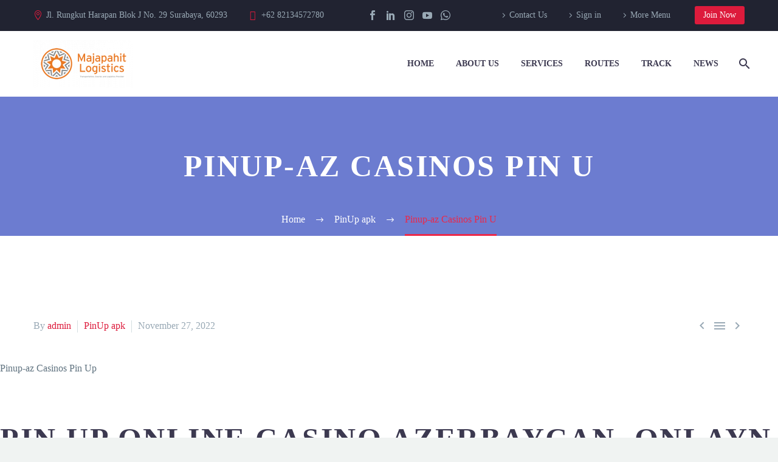

--- FILE ---
content_type: text/html; charset=UTF-8
request_url: https://majapahitlogistics.co.id/2022/11/27/pinup-az-casinos-pin-u/
body_size: 21097
content:
<!DOCTYPE html>
<!--[if IE 7]><html class="ie ie7" lang="en-US" xmlns:og="http://ogp.me/ns#" xmlns:fb="http://ogp.me/ns/fb#">
<![endif]-->
<!--[if IE 8]><html class="ie ie8" lang="en-US" xmlns:og="http://ogp.me/ns#" xmlns:fb="http://ogp.me/ns/fb#">
<![endif]-->
<!--[if !(IE 7) | !(IE 8) ]><!--><html lang="en-US" xmlns:og="http://ogp.me/ns#" xmlns:fb="http://ogp.me/ns/fb#">
<!--<![endif]--><head><script data-no-optimize="1">var litespeed_docref=sessionStorage.getItem("litespeed_docref");litespeed_docref&&(Object.defineProperty(document,"referrer",{get:function(){return litespeed_docref}}),sessionStorage.removeItem("litespeed_docref"));</script> <meta charset="UTF-8"><meta name="viewport" content="width=device-width, initial-scale=1.0" /><link rel="profile" href="http://gmpg.org/xfn/11"><link rel="pingback" href="https://majapahitlogistics.co.id/xmlrpc.php"><title>Pinup-az Casinos Pin U &#8211; Majapahit Logistics</title><meta name='robots' content='max-image-preview:large' /><link rel='dns-prefetch' href='//fonts.googleapis.com' /><link rel="alternate" type="application/rss+xml" title="Majapahit Logistics &raquo; Feed" href="https://majapahitlogistics.co.id/feed/" /><link rel="alternate" type="application/rss+xml" title="Majapahit Logistics &raquo; Comments Feed" href="https://majapahitlogistics.co.id/comments/feed/" /><link rel="alternate" type="application/rss+xml" title="Majapahit Logistics &raquo; Pinup-az Casinos Pin U Comments Feed" href="https://majapahitlogistics.co.id/2022/11/27/pinup-az-casinos-pin-u/feed/" /><link rel="alternate" title="oEmbed (JSON)" type="application/json+oembed" href="https://majapahitlogistics.co.id/wp-json/oembed/1.0/embed?url=https%3A%2F%2Fmajapahitlogistics.co.id%2F2022%2F11%2F27%2Fpinup-az-casinos-pin-u%2F" /><link rel="alternate" title="oEmbed (XML)" type="text/xml+oembed" href="https://majapahitlogistics.co.id/wp-json/oembed/1.0/embed?url=https%3A%2F%2Fmajapahitlogistics.co.id%2F2022%2F11%2F27%2Fpinup-az-casinos-pin-u%2F&#038;format=xml" /><link data-optimized="2" rel="stylesheet" href="https://majapahitlogistics.co.id/wp-content/litespeed/css/884080f6f855e89aea82dcbe91f31a60.css?ver=e77fb" /> <script type="litespeed/javascript" data-src="https://majapahitlogistics.co.id/wp-includes/js/jquery/jquery.min.js?ver=3.7.1" id="jquery-core-js"></script> <script type="litespeed/javascript" data-src="https://majapahitlogistics.co.id/wp-content/plugins/LayerSlider/assets/static/layerslider/js/layerslider.kreaturamedia.jquery.js?ver=6.11.8" id="layerslider-js"></script> <meta name="generator" content="Powered by LayerSlider 6.11.8 - Multi-Purpose, Responsive, Parallax, Mobile-Friendly Slider Plugin for WordPress." /><link rel="https://api.w.org/" href="https://majapahitlogistics.co.id/wp-json/" /><link rel="alternate" title="JSON" type="application/json" href="https://majapahitlogistics.co.id/wp-json/wp/v2/posts/2401" /><link rel="EditURI" type="application/rsd+xml" title="RSD" href="https://majapahitlogistics.co.id/xmlrpc.php?rsd" /><meta name="generator" content="WordPress 6.9" /><link rel="canonical" href="https://majapahitlogistics.co.id/2022/11/27/pinup-az-casinos-pin-u/" /><link rel='shortlink' href='https://majapahitlogistics.co.id/?p=2401' /><meta name="generator" content="Powered by Slider Revolution 6.5.6 - responsive, Mobile-Friendly Slider Plugin for WordPress with comfortable drag and drop interface." /><link rel="icon" href="https://majapahitlogistics.co.id/wp-content/uploads/2022/03/majapahit_logistic-linkar.fw_.png" sizes="32x32" /><link rel="icon" href="https://majapahitlogistics.co.id/wp-content/uploads/2022/03/majapahit_logistic-linkar.fw_.png" sizes="192x192" /><link rel="apple-touch-icon" href="https://majapahitlogistics.co.id/wp-content/uploads/2022/03/majapahit_logistic-linkar.fw_.png" /><meta name="msapplication-TileImage" content="https://majapahitlogistics.co.id/wp-content/uploads/2022/03/majapahit_logistic-linkar.fw_.png" /><meta property="og:title" content="Pinup-az Casinos Pin U"/><meta property="og:description" content="Pinup-az Casinos Pin UpPin Up Online Casino Azerbaycan ️ Onlayn Kazino Pinup Rəsmi SaytıContentPul Çıxarmaq Və Əmanəti Necə Doldurmaq Olar? Pin Up Saytının QonaqlarıPin-up Şəxsi Hesabını Yaradın Və Daxil Olun&quot;Pin-up Casino – Qumar Əyləncə Dünyasında LiderPin Up Kazino-"/><meta property="og:site_name" content="Majapahit Logistics"/><meta property="og:type" content="article"/><meta property="og:url" content="https://majapahitlogistics.co.id/2022/11/27/pinup-az-casinos-pin-u/"/><meta itemprop="name" content="Pinup-az Casinos Pin U"/><meta itemprop="description" content="Pinup-az Casinos Pin UpPin Up Online Casino Azerbaycan ️ Onlayn Kazino Pinup Rəsmi SaytıContentPul Çıxarmaq Və Əmanəti Necə Doldurmaq Olar? Pin Up Saytının QonaqlarıPin-up Şəxsi Hesabını Yaradın Və Daxil Olun&quot;Pin-up Casino – Qumar Əyləncə Dünyasında LiderPin Up Kazino-"/></head><body class="wp-singular post-template post-template-single-fullwidth post-template-single-fullwidth-php single single-post postid-2401 single-format-standard wp-theme-thegem-elementor elementor-default elementor-kit-8"><div id="page" class="layout-fullwidth header-style-3"><a href="#page" class="scroll-top-button"></a><div class="top-area-background top-area-scroll-hide"><div id="top-area" class="top-area top-area-style-default top-area-alignment-justified"><div class="container"><div class="top-area-items inline-inside"><div class="top-area-block top-area-contacts"><div class="gem-contacts inline-inside"><div class="gem-contacts-item gem-contacts-address">Jl. Rungkut Harapan Blok J No. 29 Surabaya, 60293</div><div class="gem-contacts-item gem-contacts-phone"><a href="tel:+62 82134572780">+62 82134572780</a></div></div></div><div class="top-area-block top-area-socials"><div class="socials inline-inside">
<a class="socials-item" href="https://m.facebook.com/majapahitlogistics-108927847604348/?ref=page_internal"
target="_blank" title="Facebook"><i
class="socials-item-icon facebook "></i></a>
<a class="socials-item" href="https://id.linkedin.com/in/majapahit-logistics-97901083"
target="_blank" title="LinkedIn"><i
class="socials-item-icon linkedin "></i></a>
<a class="socials-item" href="https://www.instagram.com/majapahit_logistics/"
target="_blank" title="Instagram"><i
class="socials-item-icon instagram "></i></a>
<a class="socials-item" href="https://www.youtube.com/channel/UCR-9LtD9WvKwcgDvGDUfqJQ"
target="_blank" title="YouTube"><i
class="socials-item-icon youtube "></i></a>
<a class="socials-item" href="https://api.whatsapp.com/send?phone=6282134572780&#038;app=facebook&#038;entry_point=page_cta"
target="_blank" title="WhatsApp"><i
class="socials-item-icon whatsapp "></i></a></div></div><div class="top-area-block top-area-menu"><nav id="top-area-menu"><ul id="top-area-navigation" class="nav-menu styled inline-inside"><li id="menu-item-2170" class="menu-item menu-item-type-custom menu-item-object-custom menu-item-2170"><a href="#">Contact Us</a></li><li id="menu-item-2171" class="menu-item menu-item-type-custom menu-item-object-custom menu-item-2171"><a href="#">Sign in</a></li><li id="menu-item-2172" class="menu-item menu-item-type-custom menu-item-object-custom menu-item-2172"><a href="#">More Menu</a></li></ul></nav><div class="top-area-button"><div class="gem-button-container gem-button-position-inline"><a class="gem-button gem-button-size-tiny gem-button-style-flat gem-button-text-weight-normal gem-button-no-uppercase" style="border-radius: 3px;" onmouseleave="" onmouseenter="" href="#" target="_self">Join Now</a></div></div></div></div></div></div></div><div id="site-header-wrapper"  class=" " ><header id="site-header" class="site-header animated-header mobile-menu-layout-slide-vertical" role="banner"><div class="header-background"><div class="container"><div class="header-main logo-position-left header-layout-default header-style-3"><div class="site-title"><div class="site-logo" style="width:164px;">
<a href="https://majapahitlogistics.co.id/" rel="home">
<span class="logo"><img data-lazyloaded="1" src="[data-uri]" width="164" height="78" data-src="https://majapahitlogistics.co.id/wp-content/uploads/thegem-logos/logo_8c10d859dffd4e3f4ee6ba79e4f490a2_1x.png" data-srcset="https://majapahitlogistics.co.id/wp-content/uploads/thegem-logos/logo_8c10d859dffd4e3f4ee6ba79e4f490a2_1x.png 1x,https://majapahitlogistics.co.id/wp-content/uploads/thegem-logos/logo_8c10d859dffd4e3f4ee6ba79e4f490a2_2x.png 2x,https://majapahitlogistics.co.id/wp-content/uploads/thegem-logos/logo_8c10d859dffd4e3f4ee6ba79e4f490a2_3x.png 3x" alt="Majapahit Logistics" style="width:164px;" class="tgp-exclude default"/><img data-lazyloaded="1" src="[data-uri]" width="132" height="63" data-src="https://majapahitlogistics.co.id/wp-content/uploads/thegem-logos/logo_63de331ab7d5586d8c14629503bcf9ab_1x.png" data-srcset="https://majapahitlogistics.co.id/wp-content/uploads/thegem-logos/logo_63de331ab7d5586d8c14629503bcf9ab_1x.png 1x,https://majapahitlogistics.co.id/wp-content/uploads/thegem-logos/logo_63de331ab7d5586d8c14629503bcf9ab_2x.png 2x,https://majapahitlogistics.co.id/wp-content/uploads/thegem-logos/logo_63de331ab7d5586d8c14629503bcf9ab_3x.png 3x" alt="Majapahit Logistics" style="width:132px;" class="tgp-exclude small"/></span>
</a></div></div><nav id="primary-navigation" class="site-navigation primary-navigation" role="navigation">
<button class="menu-toggle dl-trigger">Primary Menu<span class="menu-line-1"></span><span class="menu-line-2"></span><span class="menu-line-3"></span></button><div class="mobile-menu-slide-wrapper top"><button class="mobile-menu-slide-close"></button><ul id="primary-menu" class="nav-menu styled no-responsive"><li id="menu-item-2177" class="menu-item menu-item-type-post_type menu-item-object-page menu-item-home menu-item-2177 megamenu-first-element"><a href="https://majapahitlogistics.co.id/">Home</a></li><li id="menu-item-2203" class="menu-item menu-item-type-post_type menu-item-object-page menu-item-has-children menu-item-parent menu-item-2203 megamenu-first-element"><a href="https://majapahitlogistics.co.id/about-us/">About Us</a><span class="menu-item-parent-toggle"></span><ul class="sub-menu styled "><li id="menu-item-2176" class="menu-item menu-item-type-post_type menu-item-object-page menu-item-2176 megamenu-first-element"><a href="https://majapahitlogistics.co.id/about-us/our-company/">Our Company</a></li><li id="menu-item-2179" class="menu-item menu-item-type-post_type menu-item-object-page menu-item-2179 megamenu-first-element"><a href="https://majapahitlogistics.co.id/about-us/our-company/our-team/">Our Team</a></li><li id="menu-item-2173" class="menu-item menu-item-type-post_type menu-item-object-page menu-item-2173 megamenu-first-element"><a href="https://majapahitlogistics.co.id/about-us/our-company/contact/">Contact Us</a></li><li id="menu-item-2174" class="menu-item menu-item-type-post_type menu-item-object-page menu-item-2174 megamenu-first-element"><a href="https://majapahitlogistics.co.id/about-us/our-company/faq/">FAQ</a></li></ul></li><li id="menu-item-2201" class="menu-item menu-item-type-post_type menu-item-object-page menu-item-has-children menu-item-parent menu-item-2201 megamenu-first-element"><a href="https://majapahitlogistics.co.id/services/">Services</a><span class="menu-item-parent-toggle"></span><ul class="sub-menu styled "><li id="menu-item-2202" class="menu-item menu-item-type-post_type menu-item-object-page menu-item-2202 megamenu-first-element"><a href="https://majapahitlogistics.co.id/services/our-services/">Our Services</a></li><li id="menu-item-2198" class="menu-item menu-item-type-post_type menu-item-object-thegem_pf_item menu-item-2198 megamenu-first-element"><a href="https://majapahitlogistics.co.id/service/air-freight/">Service Single Page 1</a></li><li id="menu-item-2197" class="menu-item menu-item-type-post_type menu-item-object-thegem_pf_item menu-item-2197 megamenu-first-element"><a href="https://majapahitlogistics.co.id/service/ocean-freight/">Service Single Page 2</a></li><li id="menu-item-2196" class="menu-item menu-item-type-post_type menu-item-object-thegem_pf_item menu-item-2196 megamenu-first-element"><a href="https://majapahitlogistics.co.id/service/train-freight/">Service Single Page 3</a></li></ul></li><li id="menu-item-2178" class="menu-item menu-item-type-post_type menu-item-object-page menu-item-2178 megamenu-first-element"><a href="https://majapahitlogistics.co.id/routes/">Routes</a></li><li id="menu-item-2175" class="menu-item menu-item-type-post_type menu-item-object-page menu-item-2175 megamenu-first-element"><a href="https://majapahitlogistics.co.id/track/">Track</a></li><li id="menu-item-2199" class="menu-item menu-item-type-post_type menu-item-object-page menu-item-has-children menu-item-parent menu-item-2199 megamenu-first-element"><a href="https://majapahitlogistics.co.id/news/">News</a><span class="menu-item-parent-toggle"></span><ul class="sub-menu styled "><li id="menu-item-2200" class="menu-item menu-item-type-post_type menu-item-object-page menu-item-2200 megamenu-first-element"><a href="https://majapahitlogistics.co.id/news/our-news-blog/">Our News &#038; Blog</a></li><li id="menu-item-2193" class="menu-item menu-item-type-post_type menu-item-object-post menu-item-2193 megamenu-first-element"><a href="https://majapahitlogistics.co.id/2019/06/02/simple-blog-post-title4/">Single Post 1</a></li><li id="menu-item-2194" class="menu-item menu-item-type-post_type menu-item-object-post menu-item-2194 megamenu-first-element"><a href="https://majapahitlogistics.co.id/2019/05/04/simple-blog-post-title3/">Single Post 2</a></li><li id="menu-item-2195" class="menu-item menu-item-type-post_type menu-item-object-post menu-item-2195 megamenu-first-element"><a href="https://majapahitlogistics.co.id/2019/04/29/simple-blog-post-title2/">Single Post 3</a></li></ul></li><li class="menu-item menu-item-search"><a href="#"></a><div class="minisearch"><form role="search" id="searchform" class="sf" action="https://majapahitlogistics.co.id/" method="GET"><input id="searchform-input" class="sf-input" type="text" placeholder="Search..." name="s"><span class="sf-submit-icon"></span><input id="searchform-submit" class="sf-submit" type="submit" value=""></form></div></li><li class="menu-item menu-item-widgets mobile-only"><div class="menu-item-socials"><div class="socials inline-inside">
<a class="socials-item" href="https://m.facebook.com/majapahitlogistics-108927847604348/?ref=page_internal"
target="_blank" title="Facebook"><i
class="socials-item-icon facebook "></i></a>
<a class="socials-item" href="https://id.linkedin.com/in/majapahit-logistics-97901083"
target="_blank" title="LinkedIn"><i
class="socials-item-icon linkedin "></i></a>
<a class="socials-item" href="https://www.instagram.com/majapahit_logistics/"
target="_blank" title="Instagram"><i
class="socials-item-icon instagram "></i></a>
<a class="socials-item" href="https://www.youtube.com/channel/UCR-9LtD9WvKwcgDvGDUfqJQ"
target="_blank" title="YouTube"><i
class="socials-item-icon youtube "></i></a>
<a class="socials-item" href="https://api.whatsapp.com/send?phone=6282134572780&#038;app=facebook&#038;entry_point=page_cta"
target="_blank" title="WhatsApp"><i
class="socials-item-icon whatsapp "></i></a></div></div></li></ul></div></nav></div></div></div></header></div><div id="main" class="site-main page__top-shadow visible"><div id="main-content" class="main-content"><div id="page-title" class="page-title-block page-title-alignment-center page-title-style-1 "><div class="container"><div class="page-title-inner"><div class="page-title-title"><h1>  Pinup-az Casinos Pin U</h1></div></div></div><div class="breadcrumbs-container"><div class="container"><div class="breadcrumbs"><span><a href="https://majapahitlogistics.co.id/" itemprop="url"><span itemprop="title">Home</span></a></span> <span class="divider"><span class="bc-devider"></span></span> <span><a href="https://majapahitlogistics.co.id/category/pinup-apk/" itemprop="url"><span itemprop="title">PinUp apk</span></a></span> <span class="divider"><span class="bc-devider"></span></span> <span class="current">Pinup-az Casinos Pin U</span></div></div></div></div><div class="block-content"><div class="panel"><div class="panel-center"><article id="post-2401" class="post-2401 post type-post status-publish format-standard category-pinup-apk"><div class="entry-content post-content"><div class="container"><div class="post-meta date-color"><div class="entry-meta single-post-meta clearfix gem-post-date"><div class="post-meta-right"><span class="post-meta-navigation">
<span class="post-meta-navigation-prev" title="Previous post"><a href="https://majapahitlogistics.co.id/2022/10/16/pin-up-aviator-oyun-qaydalar-v-strategiyalar/" rel="prev">&#xe636;</a></span>												<span
class="post-meta-category-link"><a
href="https://majapahitlogistics.co.id/category/pinup-apk/">&#xe620;</a>
</span>												<span class="post-meta-navigation-next" title="Next post"><a href="https://majapahitlogistics.co.id/2022/12/01/pin-up-casino-azrbaycanda-onlayn-kumar-oynamaq-uetsuen-n-yaxs-tcrueb/" rel="next">&#xe634;</a></span>											</span></div><div class="post-meta-left">
<span class="post-meta-author">By <a href="https://majapahitlogistics.co.id" title="Visit admin&#8217;s website" rel="author external">admin</a></span>
<span
class="sep"></span> <span
class="post-meta-categories"><a href="https://majapahitlogistics.co.id/category/pinup-apk/" title="View all posts in PinUp apk">PinUp apk</a></span>
<span class="sep"></span> <span
class="post-meta-date">November 27, 2022</span></div></div></div></div><div class="fullwidth-content"><p>Pinup-az Casinos Pin Up</p><h1>Pin Up Online Casino Azerbaycan ️ Onlayn Kazino Pinup Rəsmi Saytı</h1><div id="toc" style="background: #f9f9f9;border: 1px solid #aaa;display: table;margin-bottom: 1em;padding: 1em;width: 350px;"><p class="toctitle" style="font-weight: 700;text-align: center;">Content</p><ul class="toc_list"><li><a href="#toc-0">Pul Çıxarmaq Və Əmanəti Necə Doldurmaq Olar? </a></li><li><a href="#toc-1">Pin Up Saytının Qonaqları</a></li><li><a href="#toc-2">Pin-up Şəxsi Hesabını Yaradın Və Daxil Olun</a></li><li><a href="#toc-3">&#8220;Pin-up Casino – Qumar Əyləncə Dünyasında Lider</a></li><li><a href="#toc-4">Pin Up Kazino-da Necə Qazanmaq Olar? </a></li><li><a href="#toc-5">Pin Upward Casino-da Necə Qazanmaq Mümkündür? </a></li><li><a href="#toc-6">Pin Up : Real Oyunçu Rəyləri Və Faydalı Məlumatlar</a></li><li><a href="#toc-7">Müştərilərin Bukmeker Kontorunun Qeydiyyatı Və Yoxlanılması Flag Up</a></li><li><a href="#toc-8">Pin Up On Line Casino Rəsmi Saytı</a></li><li><a href="#toc-9">Depozitsiz Bonuslar Pin-up</a></li><li><a href="#toc-10">Pin Up Kazino–da Hansı Ölkələrin Sakinləri Oynaya Bilər? </a></li><li><a href="#toc-11">Pin-up Casino Aznda Oynamağa Necə Başlamaq Olar? </a></li><li><a href="#toc-12">Kazinonun Rəsmi Veb Sayt Dizaynı</a></li><li><a href="#toc-13">Məlumat: </a></li><li><a href="#toc-14">Pin-up Casino Az: Azərbaycanda Qanuni Onlayn Kazino</a></li><li><a href="#toc-15">Pin-up Casino Pulsuz Versiyası Pin-up Casino Azndan</a></li><li><a href="#toc-16">Pinup Casino-a Giriş Necə Doldurmaq Olar</a></li><li><a href="#toc-17">Vəsaiti Kartadan Çıxarmaq Üçün Necə Edə Bilərsiniz? </a></li><li><a href="#toc-18">Azərbaycanın Ən Yaxşı Onlayn Kazinosunun Ətraflı Icmalı Pin Up</a></li><li><a href="#toc-19">🎁pin Upward Casino&#8221; &#8220;qeydiyyat Bonusları Və Depozitsiz Pulsuz Fırlanmalarla Promotional Kodlar</a></li><li><a href="#toc-20">Top Onlayn Kazino Azərbaycan</a></li><li><a href="#toc-21">Windows Versiyasını Necə Yükləmək Olar? </a></li><li><a href="#toc-22">Pin-up Onlayn Casino Aznda Qeydiyyat Pin-up Casino Aznda Qeydiyyat</a></li><li><a href="#toc-23">Dəstək 24/7</a></li><li><a href="#toc-24">Pin-up Kazino Fəaliyyətinin Coğrafiyası</a></li><li><a href="#toc-27">Rəsmi Site Pin Up Casino</a></li><li><a href="#toc-28">Pin-up Qeydiyyatı</a></li><li><a href="#toc-29">Şirkət Haqqında Rəsmi Məlumat</a></li><li><a href="#toc-30">Slot Oynamaq Və Idmana Mərc Etmək Üçün Strategiyalar</a></li><li><a href="#toc-32">Mobil Versiya Və Pin-up Kazino Tətbiqi Pin-up Casino Mobil Versiyası</a></li><li><a href="#toc-33">Pin-up Slotlarının Proqram Təminatı Və Provayderləri</a></li><li><a href="#toc-34">Kazino: </a></li></ul></div><p>Esportun üstünlüyü onun populyarlığıdır, ona görə də internetdə qarşıdan gələn matçlar haqqında məlumat tapmaq asan olacaq.  Komandaların statistikası da kifayət qədər təfərrüatlı olduğundan qarşıdakı matç üçün proqnoz vermək asan olacaq.  Esports yarışları il boyu keçirilir ki, bu de uma istənilən vaxt mərc etməyə və möhkəm mükafat əldə etməyə imkan verir.  Onların əsas üstünlüyü əsl kazino atmosferini hiss etmək imkanıdır.</p><ul><li>Azərbaycandan olan oyunçular üçün Casino Pin-up Online rəsmi saytı lisenziyalıdır və öz oyunçularına geniş çeşiddə kazino oyunları, yəni slotlar, lotereyalar, stolüstü oyunlar və t.</li><li>Eyni zamanda Pin Up casino qonaq udduğu pulu bank kartlarına və ya onlayn xidmət vasitəsilə məhdudiyyətsiz çıxara bilər.</li><li>Casino-da heç bir depozit bonusu platforma müştəriləri arasında çox populyardır.</li><li>Çoxsaylı onlayn platformalar mövcuddur, lakin Pin Up Casino bu sahədə 10 ildir fəaliyyət göstərən və müştərilərinin etibarını qazanan bir online qumar platformasıdır.</li></ul><p>Bu, idman və eSports yarışlarında real pul qazanaraq, sərfəli əmsallarla mərc etməyə imkan verir.  Həqiqi ziyarətçilərin şərhlərində Pinup az keyfiyyətli xidmət və yaxşı pul mükafatı əldə etmək imkanı təsdiqlənir.  Müəyyən bir əmsalla idmana mərc etməklə, proqnoz düzgün olarsa, oyunçular depozitlərini bu çarpanla artıra biləcəklər.  Siz həm rəsmi internet saytında, həm də kazino proqramında oynaya bilərsiniz.  Rəsmi sayt Pin Upward casino Azərbaycandan olan oyunçular üçün lisenziyalı onlayn kazinodur.</p><h2 id="toc-0">Pul Çıxarmaq Və Əmanəti Necə Doldurmaq Olar?</h2><p>Həmçinin Pin Upward casino azerbaijan klubdan mükafatı necə geri götürmək və ya geri götürmək barədə məlumatlar var.  Təbii ki, hədiyyənin necə geri qaytarıldığı barədə məlumatlar da mövcuddur.  Depozitə əlavə olaraq, oyunçular ilk depozit bonusunu da ala bilərlər.  Siz onu yalnız istifadəçi lowest mövcud məbləğ üçün onlayn kazinoda depozit qoyduqdan sonra əldə edə bilərsiniz.  Hazırda&#8221; &#8220;klub Pin Up casino az minimum əmanət 20 AZN və ya 10 dollardır.  Siz bu bonusu doldurduqdan sonra aktivləşdirə və sonra oynamağa başlaya bilərsiniz.</p><p>O, Azərbaycanın tənzimləyici orqanlarından lazımi lisenziya və icazələrə malikdir və qanuni olaraq Azərbaycan ərazisində xidmətlər göstərir.  PIN-UP bukmeker kontorlarının özünütənzimləmə təşkilatının bir hissəsidir və İnteraktiv mərc köçürmələrinin qeydiyyatı üzrə Vahid Mərkəz ilə işləyir.  Bukmeker kontoru William Hill MMC tərəfindən idarə olunur.  Pin-Up Azərbaycan mərc bazarına en yeni daxil olmasına baxmayaraq, artıq idman mərc oyunları həvəskarlarının diqqətini çəkməyi bacarıb <a href="https://pin-up-casino-azerbaycan.com">pin up</a>.</p><h3 id="toc-1">Pin Up Saytının Qonaqları</h3><p>Onların bonusları və promosyonları oyunu daha da maraqlı edir.  İstərdim ki, digər oyunçularla ünsiyyət qurmaq üçün daha çox imkanlar olsun.  Pin-Up keyfiyyətli oyun təcrübəsi təklif edən kazinodur.  Mən burada çoxlu maraqlı slotlar tapdım və bəxtimi sınamaq fürsətim oldu.  Onların bonusları və promosyonları da oyuna əlavə intriqa əlavə etdi.</p><ul><li>Bundan sonra oyunçunun bonusu necə geri qazanacağını öyrənməsi kifayətdir ki, onu sakitcə oynamağa başlasın və qələbəni gözləsin.</li><li>Pin Up oyunçuları üçün hesablarını maliyyələşdirməyin bir çox yolu var.</li><li>Bu brend Carletta NV şirkətinin mülkiyyətindədir və baş ofisi Curaçao ünvanındadır, əsas ünvanı isə Perseusweg 27A-dır.</li><li>Sonra Pin Up bukmeker kontorunun geniş xəttində hər dəfə düzgün liqanı axtarmaq lazım deyil.</li></ul><p>Rəsmi güzgü resurslarının yaradılması haqqında məlumat mütəmadi olaraq rəsmi veb saytında görünür.  Siz saytı, kazinonun sosial şəbəkələrini izləməli və ya dəstək xidməti vasitəsilə öyrənməlisiniz.  Əlbəttə ki, bu qanunidir, çünki Pin Upward kazinosunun rəsmi lisenziyası var və yetkinlik yaşına çatmayanların qeydiyyatdan keçməsinə icazə verməmək qaydalarına uyğundur.  Bukmeker kontorunun Pin-Up artan bonuslar və səxavətli pulsuz mərclər ilə e-idman və ənənəvi turnirlərə mərc etmək üçün qanuni bukmekerdir.  PIN-UP casino veb-saytı 1 oktyabr 2020-ci ildə istifadəyə verilmiş bukmeker kontorudur.</p><h3 id="toc-2">Pin-up Şəxsi Hesabını Yaradın Və Daxil Olun</h3><p>Pin-Up xoş atmosferə və müxtəlif oyunlara malik kazinodur.  Onların bonusları və promosyonları weil oynamaq üçün əlavə imkanlar yaradır.  Ümumiyyətlə, Pin-Up onlayn oyunçu üçün yaxşı seçimdir və mən onu etibarlı kazino axtaran hər kəsə tövsiyə edərdim.  Pin-Up, istifadəçi dostu interfeysi və maraqlı oyun seçimi təklif edən kazinodur.</p><p>Pin-Up qəşəng dizayna və maraqlı oyun çeşidinə malik kazinodur.  Onların müxtəlif slot machine game, poker və digər kart oyunları təklif etmələrini sevirəm.  Oyunu daha da maraqlı etmək üçün daha çox promosyonlar və turnirlər görmək istərdim.  Pin-Up hər zövqə uyğun oyun tapa biləcəyiniz bir kazinodur.  Onlarda klassik kart oyunları ilə yanaşı temalı slotların geniş seçimi var <a href="https://pin-up-casino-azerbaycan.com/pin-up-giri/">https://pin-up-casino-azerbaycan.com/pin-up-giri/</a>.</p><h2 id="toc-3">&#8220;Pin-up Casino – Qumar Əyləncə Dünyasında Lider</h2><p>İlkin mərhələdə oyun slotlarının sayı bir neçə yüzə yaxın idi, lakin getdikcə bu rəqəm artdı və indi 4000-i keçdi.  Bu öz bəhrəsini verdi və bu gün Pin-Up casino az dünyanın müxtəlif ölkələrində ən çox tanınan kazinolardan biridir.  Bütün operatorlar ixtisaslı işçilərdir, xüsusi təlimlərdən keçirlər, platformanın işləməsinin nüanslarını yaxşı bilirlər və mümkün qədər tez kömək göstərməyə çalışırlar.  Daxili çat vasitəsilə ünsiyyət qurmaq üçün oyunçular rəsmi Pin-Up kazino saytının başlanğıc səhifəsinə keçməli və aşağı sağ küncdə yerləşən müvafiq “Yardım” işarəsinə pilih etməlidirlər.</p><p>Kazino müasir blokçeyn texnologiyalarına uyğun  işləyir, buna görə oyunçular bitkoinlər sayəsində pul yatıra və ya uduşları nağdlaşdıra bilərlər.  Kazino depozitlər və pul çıxarmaq üçün geniş çeşidli dəyərlər təyin edir.  Eyni dərəcədə vacib bir məqam, vəsaitlərin depozitə qoyulma vaxtı və onların çıxarılmasıdır.  Pulun çıxarılması seçilmiş ödəniş sistemindən asılı olaraq bir neçə günə qədər çəkə bilər.  Kazino pul yatırmaq və sonradan çıxarmaq üçün eyni ödəniş alətlərindən istifadə etməyi tövsiyə edir.  Bu vəziyyətdə əlavə çətinliklərin qarşısını almaq olar.</p><h2 id="toc-4">Pin Up Kazino-da Necə Qazanmaq Olar?</h2><p>Superkuboklar haqqında yeni kvizada ən yaxşı fribetlər.  Dəqiq cavablar verin və mükafatı 6000 FB-ə qədər götürün.  Bu qanuni onlayn online casino, qumar fəaliyyəti ilə məşğul olanlar üçün müvafiq lisenziyaya sahibdir.&#8221; &#8220;[newline]Bu veb sayt Rusiya, Ukrayna, Belarusiya, Qazaxıstan və digər MDB ölkələrində mövcuddur və çoxlu dilləri dəstəkləyir.</p><ul><li>PIN-UP bukmeker kontorlarının özünütənzimləmə təşkilatının bir hissəsidir və İnteraktiv mərc köçürmələrinin qeydiyyatı üzrə Vahid Mərkəz ilə işləyir.</li><li>O, həm idman, həm də espor mərclərini qəbul edir, onlayn idman mərcləri üçün geniş tədbirlər təklif edir, bir çox ödəniş üsullarını dəstəkləyir və həmçinin səxavətli bonuslar verir.</li><li>Sonra sistem avtomatik olaraq dərəcəsi dəyəri hesaplarız.</li><li>Pinup online haqqında real rəyləri oxuyan&#8221; &#8220;oyunçular bir çox faydalı məlumat tapacaqlar.</li></ul><p>Pin Up casino arizona saytın köməyi ilə siz kazinoda və ya güzgülərdən hər hansı birində idman mərclərini yerləşdirə bilərsiniz.  255 AZN məbləğində əmanəti artırmaq üçün oyunçuya kazino Pin Up casino-dən əlavə uduş təqdim olunacaq.  Eyni zamanda Pin Upwards casino qonaq udduğu pulu bank kartlarına və ya onlayn xidmət vasitəsilə məhdudiyyətsiz çıxara bilər.  Hesabınızın Kassir bölməsində valyuta ödənişlərini edə bilərsiniz.</p><h3 id="toc-5">Pin Upwards Casino-da Necə Qazanmaq Mümkündür?</h3><p>Pul vəsaitlərini çıxarmaq üçün oyunçu şəxsi hesabına daxil olmalı, &#8220;Çıxarma&#8221; sekmesindəki &#8220;Kassir&#8221; bölməsinə keçməlidir və müvafiq pəncərədə çıxarılması məbləğini göstərməlidir.  İlk geri çəkilmə müddəti 48 saata qədərdir, sonrakı müraciətlər demək olar ki, dərhal işlənir.  Onlayn kazino müxtəlif maliyyə alətlərindən istifadə edərək hesabınızı doldurmağa imkan verir.  Bunu etmək üçün şəxsi hesabınıza daxil olmalı, “Kassir” bölməsinə keçməli, “Hesabın doldurulması” seçimini seçməli, ödəniş sistemini seçməli və pul yatırmalısınız.  Mərc, pul çıxara bilmək üçün oyunçunun etməli olduğu mərclərin minimum sayıdır.</p><ul><li>Mobil köçürmə xidmətlərindən, həmçinin WebMoney və Yumani xidmətlərindən istifadə edərkən maksimum 1500 AZN təşkil edir.</li><li>Bir neçə dəqiqədən sonra proqram istifadəyə hazır olacaq.</li><li>Qeydiyyat prosesi cəmi bir neçə dəqiqə çəkir, bundan sonra müştərilər şəxsi hesablarına daxil olurlar.</li><li>Bu keçidlə, Pin-up azarkeşlərin istifadə etdiyi tam versiya funksiyalarının avtomatik olaraq mobil versiyasında de uma mövcud olduğu anlaşılır.</li></ul><p>Promosyon kodlarını aktivləşdirmək üçün bölmə olacaq.  Orada oyunçu bonus kodunu daxil etməyiniz lazım olan bir forma görəcək.  Sonra o, adi depozitə və en este momento hesabı doldurmaq üçün mükafata çevriləcək.  Bundan sonra oyunçunun bonusu necə geri qazanacağını öyrənməsi kifayətdir ki, onu sakitcə oynamağa başlasın və qələbəni gözləsin.  Promosyon kodlarına əlavə olaraq, müntəzəm olaraq müxtəlif rəsmlər təşkil edir.</p><h2 id="toc-6">Pin Up &#8212; Real Oyunçu Rəyləri Və Faydalı Məlumatlar</h2><p>Hər bir promosyon unikal&#8221; &#8220;mükafat təklif edir və bu əlavə reward əldə etmək üçün başqa bir fürsətdir.  Ən əsası, vaxtında iştirak etmək və hərəkətin iştirakçıdan nə tələb etdiyini aydın şəkildə başa düşməkdir.  Pin Up arizona pul və ya pulsuz oyun avtomatları ziyarətçilər üçün əsas əyləncə formasıdır.  Hazırda kataloqda hər zövqə uyğun 2700-ə yaxın model var.  Burada Yggdrasil və Amatic kimi tanınmış provayderlərdən, eləcə də yalnız bir hit olan az tanınan şirkətlərdən real pul yuvaları var.  Hər halda, Pin Up cihaz diqqəti cəlb edir, çünki onlar ən çox qazanan və həmişə maksimum gəlirli olurlar.</p><ul><li>Onun ölçüsü daim artır, çünki biz mütərəqqi cekpotdan danışırıq.</li><li>Siz həm rəsmi internet saytında, həm də kazino proqramında oynaya bilərsiniz.</li><li>Pin Up kazinoda qeydiyyat proseduru asandır, sürətli və rahatdır.</li></ul><p>Qeydiyyat formasını doldurduqdan sonra oyun hesabına tam giriş əldə etmək üçün mərc&#8221; &#8220;edən şəxs identifikasiya prosesindən keçməlidir.  Müştərilərin şəxsi məlumatlarının təhlükəsizliyi bukmeker kontoru tərəfindən təmin edilir.  Bu standing rəsmi Pin Upwards portalı vasitəsilə yoxlanıldıqdan sonra təyin</p><h3 id="toc-7">Müştərilərin Bukmeker Kontorunun Qeydiyyatı Və Yoxlanılması Flag Up</h3><p>Doğum günləri bayram günündən etibarən həftə ərzində&#8221; &#8220;12 manata qədər tutulur.  İstifadəçi yoxlamadan keçməli və 3 gün ərzində 50x mərc ilə bonusu geri qazanmalıdır.  Bir həftə ərzində tarifləriniz və əlaqə nömrələriniz 90 manatı keçərsə, reward əldə edə bilərsiniz.  Bu cür bonuslar və ya pulsuz fırlanmalar hesablama tarixindən etibarən 10 gün ərzində mərc edilməlidir.  Hər çərşənbə günü oyunçular slotlarda mərclərdə 50-yə qədər pulsuz fırlanma əldə edirlər.</p><ul><li>Hər hansı bir saytın sistemində bir proqram uğursuzluğu baş verəcəkdir.</li><li>O, keyfiyyətcə formalaşır və oyunçulara müxtəlif mərc strategiyalarını həyata keçirməyə imkan verir.</li><li>Xüsusilə, bu proqram sizə yeni hesabı qeydiyyatdan keçirməyə, depozit qoymağa, hesabınızdan pul çıxarmağa, Pin Up idmanına mərc etməyə, dəstək xidməti ilə əlaqə saxlamağa və t.</li><li>Bonus vəsaitləri üçün alınan uduşları geri götürməzdən əvvəl rəsmi internet saytında ətraflı təsvir olunan mərc şərtlərini yerinə yetirməlisiniz.</li><li>Gec və ya semblante, hər bir qumarbaz mobil proqramda pul çıxarmalı olacaq və xoşbəxtlikdən bununla bağlı heç bir trouble yoxdur.</li></ul><p>Mobil versiyanı yükləmək üçün heç bir depozitdən danışırıqsa, onu bir sonraki a?amada şəxsi hesabınızda aktivləşdirə bilərsiniz.  Yəni tətbiqi yükləyib quraşdırmaq, sonra daxil olmaq və şəxsi hesabınızda bonuslar olan bölmədə mükafatı tapmaq kifayətdir.  Əgər mərc şərtləri oyunçuya uyğundursa, o zaman hədiyyəni sakitcə aktivləşdirir və ondan istifadə etməyə başlayır.  Rəsmi saytdan əlavə, Pin Up arizona mobil versiyası weil var.</p><h2 id="toc-8">Pin Up Casino Rəsmi Saytı</h2><p>Pin-Up bukmeker kontorunun bir çox müştərisi rəsmi veb saytın belə bir çatışmazlığını video yayımların olmaması kimi qeyd edir.  Sonuncular əksər canlı hadisələr üçün saxlanılan qrafik uyğunluq mərkəzi ilə əvəz olunur.  Pin-Up-də müştəri profili yaratmaq üçün Azərbaycan kodu ilə mobil telefon nömrəsini daxil etməlisiniz.  Növbəti addım müştərinin e-poçt ünvanını təyin etməkdir.  Onu kliklədikdən sonra poçtdan artıq oyun hesabı yaradılan bukmeker kontorunun rəsmi portalına yönləndirilirsiniz.</p><ul><li>Mən əlavə həyəcan əlavə etmək üçün daha çox turnir və yarışlar görmək istərdim.</li><li>Emosiyalara təslim olan adi insanlar səhvlər və hərflərin buraxılması ilə rəylər yazır.</li><li>Hobbiniz haqqında digər insanların öyrənəcəyi həyəcan varmı?</li><li>Onların kolleksiyasına əlavə edilmiş daha çox yeniləmə və yeni oyunları görmək istərdim.</li><li>Kombinə edilmiş və xüsusi mərclər Pin-Up-də rəsm çəkməyin mühüm üstünlüyüdür.</li><li>Onu kliklədikdən sonra poçtdan artıq oyun hesabı yaradılan bukmeker kontorunun rəsmi portalına yönləndirilirsiniz.</li></ul><p>Bundan sonra müştəriyə onlayn çat və ya Telegram-da @Pin-UpSupportBot vasitəsilə operatorla əlaqə saxlamaq imkanı verilir.  Beynəlxalq Curacao lisenziyası altında fəaliyyət göstərən tam qanuni qumar klubudur.  İstifadəçilər yalnız aparıcı proqram tərtibatçılarının sertifikatlı slot machine maşınlarına giriş əldə edir.  Hər bir yuvanın seriya nömrəsi var ki, bu da onun dürüstlüyünü yoxlamağa imkan verir (xüsusi xidmətdən istifadə etməklə).  Casino müştəriləri əmin ola bilərlər ki, operator tərəfindən hər hansı aldadıcı və ya saxtakarlıqdan söhbət gedə bilməz.</p><h3 id="toc-9">Depozitsiz Bonuslar Pin-up</h3><p>Pin-Up casino yalnız altı il ərzində böyük bir uğur qazanaraq, 10 milyondan çox istifadəçini qumar sektorunda liderlərdən biri kimi təsdiqləyib.  Öz əhəmiyyətli tarixi 2018-ci ildir, çünki o zaman şirkət qumar evinin fəaliyyəti və bonus proqramı sahəsində ciddi dəyişikliklərə imza atmışdır.  Bu, onun dünyanın müxtəlif ölkələrində ən tanınmış kazinolardan biri olmasına səbəb olmuşdur.  Pin Up-daki reward təklifi qumar sənayesində ən maraqlı təkliflərdən biri hesab edilir.</p><ul><li>Ən azı gecə-gündüz pul mərc edə bilərsiniz &#8211; burada siz real pul mükafatı qazana, həmçinin onu hər hansı bir şeyə xərcləyə bilərsiniz.</li><li>Curacao tənzimləyicisi tərəfindən lisenziyalaşdırılmış rəsmi resurs, Pin Up Azerbaijan öz oyunçularına qazanmaq və vaxt keçirmək üçün böyük imkanlar təklif edir.</li><li>Bütün digər üsullarla hesabı 5 manatdan artırmaq mümkündür.</li><li>Misirdə qədim əlyazmalar, fironlar, qəbirlər, skarab böcəkləri, sfenkslər olan nişanlar var.</li></ul><p>Qumar klubunun qanuniliyi istifadəçilərə tam fəaliyyət azadlığına və əsassız bloklamanın olmamasına zəmanət verir.  Hesabın bloklana biləcəyi bütün pozuntuların siyahısı istifadəçi müqaviləsində göstərilmişdir.  Pin-Up On line casino Hollandiya Antillərində qeydiyyatdan keçmiş Carletta NV-yə məxsusdur.  Istifadəçilərin cəmi bir neçə dəqiqə sərf etdiyi standart, məcburi olmayan prosedurdur.  Bu proses yalnız qeydiyyatdan keçmiş istifadəçilərin real pul üçün oynaya bilməsi səbəbindən məcburidir.  Qeydiyyat olmadan, oyun slotları yalnız demo rejimində mövcuddur.</p><h2 id="toc-10">Pin Up Kazino–da Hansı Ölkələrin Sakinləri Oynaya Bilər?</h2><p>Cavablara əsasən, müxtəlif ödəniş alətləri vasitəsilə pul çıxarmaq perspektivlərini də qiymətləndirə bilərsiniz.  Qumarbazlar 100 AZN-lik gözəl qarşılanma bonusundan danışırlar.  Bu bonusu bukmeker kontorunda depozit hesabını doldurmuş yeni istifadəçilər Pin-up casino az ala bilərlər.  Qumarbazların şərhlərində Android və ya iOS smartfonlarına yükləmək asan olan Pin Up casino azerbaycan tətbiqi haqqında müsbət hekayələr görə bilərsiniz.  İnternetdə kazino və bukmeker kontoru haqqında mənfi rəylər də var Pin Up.</p><ul><li>Bunun üzərinə klikləməklə, səhifə yenidən yüklənəcək, oyunçu mərc üçün online kreditlər alacaq və oynamağa başlaya biləcək.</li><li>Doğrulama başa çatdıqdan sonra hesab təsdiqlənmiş hesab olunur.</li><li>Daha sonra sualınızı yazırsınız və dəstək Azərbaycan dilində danışır, bu da başa düşməyi daha asan edir.</li><li>Pin-Up Casino-dan Fortune Təkəri qumar evindən layiqli mükafat almaq və ondan qumar dünyasında səyahətinizi davam etdirmək üçün istifadə etmək üçün genuine&#8221; &#8220;şansdır.</li><li>Hesabın doldurulması üçün pincoinlər verilir : statuslar qumarbazlara təyin olunan PNC.</li><li>Qeydiyyatdan sonra oyunçu Pin-Up casino şəxsi hesabına çıxış əldə edir.</li></ul><p>Buna görə də, konvertasiya zamanı əlavə itkilərlə üzləşməmək üçün qeydiyyatın bu məqamına diqqətlə yanaşmaq lazımdır.  Qeydiyyatı başa çatdırmaq üçün saytın qaydaları ilə də razılaşmalısınız.  Hesab açıldıqdan sonra oyunçular bütün müvafiq platformalarda öz hesablarına daxil ola biləcəklər.</p><h3 id="toc-11">Pin-up Casino Aznda Oynamağa Necə Başlamaq Olar?</h3><p>Təbii ki, pul da lazım deyil, çünki online kreditlərdə pulsuz oynaya bilərsiniz&#8221; &#8220;[newline]Pin Up oyunu saytın ziyarətçisi sadəcə olaraq oyunlar olan bölməyə getməli və orada təklif olunan modellərin ən yaxşısını görməlidir.  Bundan sonra ən çox bəyəndiyiniz birini seçin və onun səhifəsinə keçin.  Pulsuz rejimi aktivləşdirən &#8220;DEMO&#8221; yazısı olan bir düymə olacaq.  Bunun üzərinə klikləməklə, səhifə yenidən yüklənəcək, oyunçu mərc üçün digital kreditlər alacaq və oynamağa başlaya biləcək.  Hamısı bitərsə, nömrələrini yeniləmək üçün səhifəni yenidən yükləmək kifayətdir.  Demo versiyalar qumarbazların kazino saytında mövcud olan bütün maşınları sınaqdan keçirməsi üçün yaradılmışdır.</p><p>Eyni zamanda, başa düşmək lazımdır ki, oyunçular yalnız  özləri üçün belə pul götürmürlər.  Onlar həmçinin heç bir depozit mükafatı ilə eyni şəkildə mərc edilməli olacaqlar.  Hər bir depozit bonusunun mərc şərtləri var və onlar yerinə yetirilməlidir ki, oyunçu daha sonra hədiyyə ala bilsin Adətən belə bonuslar mümkün qədər sadə mərc edilir və just one gündən 3 günə qədər vaxt aparır.</p><h3 id="toc-12">Kazinonun Rəsmi Veb Sayt Dizaynı</h3><p>Bütün slot maşınlarının işləməsi təsadüfi nömrə generatoruna əsaslanır və buna görə də qalib gəlmə ehtimalı seçilmiş slotdan çox deyil, müəyyən bir anda oyunçunun şansından asılıdır.  IOS istifadəçiləri Pin-Up proqramını The apple company Store-dan yükləyə bilərlər.  Android cihazlarının sahibləri proqramı Google Play-dən yükləmək və en este momento şirkətin rəsmi saytından xüsusi quraşdırma posture faylını yükləmək imkanına malikdirlər.  Ən çox yayılmış səbəblər arasında səlahiyyətli dövlət orqanları tərəfindən platformanın bloklanması, DoS hücumları, texniki işlər, yüksək storage space yükü var.  Rəsmi resursun bloklanması halında istifadəçilər güzgü saytlarından istifadə etməlidirlər, onlardan yeganə fərq dəyişdirilmiş domen ünvanıdır.  Güzgülər haqqında məlumat e-poçt vasitəsilə poçt siyahısında, sosial şəbəkələrdəki Pin-Up kazino səhifələrində, tematik saytlarda və forumlarda verilir.</p><ul><li>Bir çox təcrübəli oyunçu bu onlayn kazinoda qeyri-adi olmayan möhkəm uduşları qeyd edir.</li><li>Pin-Up hər zövqə uyğun oyun aperitivo biləcəyiniz bir kazinodur.</li><li>Təbii ki, hədiyyənin necə geri qaytarıldığı barədə məlumatlar da mövcuddur.</li><li>Kazino oyunçulara müxtəlif əyləncələrə gecə-gündüz çıxış imkanı verir.</li><li>Proqramı mobil cihaz və ya kompüterinə yükləyən istifadəçilərə hədiyyələr və promokodlar təqdim olunur.</li></ul><p>Oflayn oynamaq istəyirsə, o, tətbiq vasitəsilə Android və ya iOS mobil cihazlarında bütün slot maşınlarını, rulet və terme conseillé oyunlarını idarə edə biləcək, ancaq test demo rejimində.  Edir. Mobil cihazların köməyi ilə oyunçular müxtəlif ödəniş xidmətlərinə uduşlarını çıxarmaqla pulla oynaya biləcəklər.  Maşınlar yüksək sürətlə etibarlı şəkildə işləyəcək, pullu və ya demo rejimində çarxları rahat şəkildə fırlatmağa imkan verəcək.  Windows və ahora Mac OS ( macbook ) ilə istifadəçilər Pin Up-ün tam versiyasını yükləyə biləcəklər.</p><h2 id="toc-13">Məlumat:</h2><p>Pin Up bet casino xüsusiyyətlərindən biri avtorizasiyanın yalnız telefonla həyata keçirilməsidir.  Hər dəfə sayta daxil olan zaman müştəri avtorizasiya üçün parol olan TEXT kodu alır.  Bir tərəfdən, bu, çox rahat deyil, çünki həmişə telefonunuzun yanınızda olması lazımdır.</p><ul><li>Sayt Pin-Up ilkin identifikasiya üçün interfeysə malikdir.</li><li>Studiyalar həmçinin xüsusi simvollar və ahora risk oyunu kimi müxtəlif bonus seçimlərindən istifadə edirlər.</li><li>Ümumiyyətlə, Pin-Up onlayn qumar oyunları üçün yaxşı seçimdir.</li><li>Məsələn, bir meyvə yuvasında, çarxlarda limon, portağal, albalı, qarpız təsvirləri olan nişanlar görünür.</li></ul><p>Xüsusilə bahisçidən olan hadisələrin axınını və şəmada animasiyalarını görə bilərsiniz.  Məsələn, tennisdə səhvlər, uduşlar və digər məlumatlar göstərilir.  Pin-Up on line casino Azərbaycanda 2016-cı ildə fəaliyyətə başladı.  Bu brend Carletta NV şirkətinin mülkiyyətindədir və baş ofisi Curaçao ünvanındadır, əsas ünvanı isə Perseusweg 27A-dır.  İlk başladığında, oyun slotlarının sayı bir neçə yüz idi, lakin bu sayədər müddət içində artıb və indi 4000-dən çoxa çatıb.</p></div><div class="container"></div></div><div class="container"><div class="socials-sharing socials socials-colored-hover">
<a class="socials-item" target="_blank" href="https://www.facebook.com/sharer/sharer.php?u=https%3A%2F%2Fmajapahitlogistics.co.id%2F2022%2F11%2F27%2Fpinup-az-casinos-pin-u%2F" title="Facebook"><i class="socials-item-icon facebook"></i></a>
<a class="socials-item" target="_blank" href="https://twitter.com/intent/tweet?text=Pinup-az+Casinos+Pin+U&#038;url=https%3A%2F%2Fmajapahitlogistics.co.id%2F2022%2F11%2F27%2Fpinup-az-casinos-pin-u%2F" title="Twitter"><i class="socials-item-icon twitter"></i></a>
<a class="socials-item" target="_blank" href="https://pinterest.com/pin/create/button/?url=https%3A%2F%2Fmajapahitlogistics.co.id%2F2022%2F11%2F27%2Fpinup-az-casinos-pin-u%2F&#038;description=Pinup-az+Casinos+Pin+U" title="Pinterest"><i class="socials-item-icon pinterest"></i></a>
<a class="socials-item" target="_blank" href="http://tumblr.com/widgets/share/tool?canonicalUrl=https%3A%2F%2Fmajapahitlogistics.co.id%2F2022%2F11%2F27%2Fpinup-az-casinos-pin-u%2F" title="Tumblr"><i class="socials-item-icon tumblr"></i></a>
<a class="socials-item" target="_blank" href="https://www.linkedin.com/shareArticle?mini=true&#038;url=https%3A%2F%2Fmajapahitlogistics.co.id%2F2022%2F11%2F27%2Fpinup-az-casinos-pin-u%2F&#038;title=Pinup-az+Casinos+Pin+U&amp;summary=Pinup-az+Casinos+Pin+Up+Pin+Up+Online+Casino+Azerbaycan+%EF%B8%8F+Onlayn..." title="LinkedIn"><i class="socials-item-icon linkedin"></i></a>
<a class="socials-item" target="_blank" href="https://www.reddit.com/submit?url=https%3A%2F%2Fmajapahitlogistics.co.id%2F2022%2F11%2F27%2Fpinup-az-casinos-pin-u%2F&#038;title=Pinup-az+Casinos+Pin+U" title="Reddit"><i class="socials-item-icon reddit"></i></a></div></div></article></div></div></div></div></div><div id="lazy-loading-point"></div><footer class="custom-footer"><div class="fullwidth-content"><div data-elementor-type="wp-post" data-elementor-id="288" class="elementor elementor-288"><div class="elementor-inner"><div class="elementor-section-wrap"><section class="elementor-section elementor-top-section elementor-element elementor-element-a97e429 elementor-section-full_width elementor-section-height-default elementor-section-height-default" data-id="a97e429" data-element_type="section"><div class="elementor-container elementor-column-gap-no"><div class="elementor-row"><div class="elementor-column elementor-col-25 elementor-top-column elementor-element elementor-element-b781f9e" data-id="b781f9e" data-element_type="column" data-settings="{&quot;background_background&quot;:&quot;classic&quot;}"><div class="elementor-column-wrap elementor-element-populated"><div class="elementor-widget-wrap"><div class="elementor-element elementor-element-d8661bc elementor-widget elementor-widget-image" data-id="d8661bc" data-element_type="widget" data-widget_type="image.default"><div class="elementor-widget-container"><div class="elementor-image">
<img decoding="async" data-tgpli-src="https://majapahitlogistics.co.id/wp-content/uploads/elementor/thumbs/majapahit_logistic-1-pmofnyntza1wrtima49zwbgn13a0at9zzuunv9v9k6.png" title="majapahit_logistic (1)" alt="majapahit_logistic (1)" data-tgpli-inited data-tgpli-image-inited id="tgpli-696c49dcbb79c"  /><noscript><img decoding="async" src="https://majapahitlogistics.co.id/wp-content/uploads/elementor/thumbs/majapahit_logistic-1-pmofnyntza1wrtima49zwbgn13a0at9zzuunv9v9k6.png" title="majapahit_logistic (1)" alt="majapahit_logistic (1)" /></noscript></div></div></div><div class="elementor-element elementor-element-ceeea1a elementor-widget elementor-widget-text-editor" data-id="ceeea1a" data-element_type="widget" data-widget_type="text-editor.default"><div class="elementor-widget-container"><div class="elementor-text-editor elementor-clearfix"><p>Berkembang secara profesional untuk menjadi pemain utama di dalam sektor transportasi dan industri logistik di Indonesia.</p></div></div></div></div></div></div><div class="elementor-column elementor-col-25 elementor-top-column elementor-element elementor-element-ec46f1e" data-id="ec46f1e" data-element_type="column" data-settings="{&quot;background_background&quot;:&quot;classic&quot;}"><div class="elementor-column-wrap elementor-element-populated"><div class="elementor-widget-wrap"><div class="elementor-element elementor-element-034904f elementor-widget elementor-widget-thegem-styled-textbox" data-id="034904f" data-element_type="widget" data-settings="{&quot;thegem_elementor_preset&quot;:&quot;basic&quot;}" data-widget_type="thegem-styled-textbox.default"><div class="elementor-widget-container"><div class="gem-textbox styled-textbox-basic"><div class="gem-textbox-top gem-textbox-top-none default-fill"></div><div class="gem-textbox-inner"><div class="gem-textbox-content default-background icon-top gem-textbox-icon-horizontal-right gem-textbox-icon-image-wrapping-none"><div class="gem-texbox-icon-image-wrapper"><div class="icon-top right"><div class="gem-textbox-icon"><div class="elementor-icon">
<i aria-hidden="true" class="gem-mdi mdi-map-marker-circle"></i></div></div></div></div><div class="gem-texbox-text-wrapper"><div class="gem-textbox-description gem-text-output"><div class="title-h4"><span style="color: #ffffff"><span class="light" style="color: #dd1b3c">ALAMAT</span> KAMI</span></div><p>Jl. Rungkut Harapan Blok J No. 29<br />Surabaya, Jatim, 60293, Indonesia</p></div></div></div></div><div class="gem-textbox-bottom gem-textbox-bottom-none default-fill"></div></div></div></div></div></div></div><div class="elementor-column elementor-col-25 elementor-top-column elementor-element elementor-element-c484029" data-id="c484029" data-element_type="column" data-settings="{&quot;background_background&quot;:&quot;classic&quot;}"><div class="elementor-column-wrap elementor-element-populated"><div class="elementor-widget-wrap"><div class="elementor-element elementor-element-0f87e5d elementor-widget elementor-widget-thegem-styled-textbox" data-id="0f87e5d" data-element_type="widget" data-settings="{&quot;thegem_elementor_preset&quot;:&quot;basic&quot;}" data-widget_type="thegem-styled-textbox.default"><div class="elementor-widget-container"><div class="gem-textbox styled-textbox-basic"><div class="gem-textbox-top gem-textbox-top-none default-fill"></div><div class="gem-textbox-inner"><div class="gem-textbox-content default-background icon-top gem-textbox-icon-horizontal-right gem-textbox-icon-image-wrapping-none"><div class="gem-texbox-icon-image-wrapper"><div class="icon-top right"><div class="gem-textbox-icon"><div class="elementor-icon">
<i aria-hidden="true" class="gem-mdi mdi-phone"></i></div></div></div></div><div class="gem-texbox-text-wrapper"><div class="gem-textbox-description gem-text-output"><div class="title-h4"><span style="color: #ffffff"><span class="light" style="color: #dd1b3c">KONTAK</span> KAMI</span></div><p>Phone: +62 82 134-572-780<br />Mobile: +62 82 134-572-780</p></div></div></div></div><div class="gem-textbox-bottom gem-textbox-bottom-none default-fill"></div></div></div></div></div></div></div><div class="elementor-column elementor-col-25 elementor-top-column elementor-element elementor-element-5f1affd" data-id="5f1affd" data-element_type="column" data-settings="{&quot;background_background&quot;:&quot;classic&quot;}"><div class="elementor-column-wrap elementor-element-populated"><div class="elementor-widget-wrap"><div class="elementor-element elementor-element-56478ee elementor-widget elementor-widget-thegem-styled-textbox" data-id="56478ee" data-element_type="widget" data-settings="{&quot;thegem_elementor_preset&quot;:&quot;basic&quot;}" data-widget_type="thegem-styled-textbox.default"><div class="elementor-widget-container"><div class="gem-textbox styled-textbox-basic"><div class="gem-textbox-top gem-textbox-top-none default-fill"></div><div class="gem-textbox-inner"><div class="gem-textbox-content default-background icon-top gem-textbox-icon-horizontal-right gem-textbox-icon-image-wrapping-none"><div class="gem-texbox-icon-image-wrapper"><div class="icon-top right"><div class="gem-textbox-icon"><div class="elementor-icon">
<i aria-hidden="true" class="gem-mdi mdi-clock"></i></div></div></div></div><div class="gem-texbox-text-wrapper"><div class="gem-textbox-description gem-text-output"><div class="title-h4"><span style="color: #ffffff"><span class="light" style="color: #dd1b3c">JAM</span> KERJA</span></div><p>Monday-Friday: 9:00 – 18:00<br />Saturday: 11:00 – 17:00</p></div></div></div></div><div class="gem-textbox-bottom gem-textbox-bottom-none default-fill"></div></div></div></div></div></div></div></div></div></section><section class="elementor-section elementor-top-section elementor-element elementor-element-a43b445 elementor-section-full_width elementor-section-height-default elementor-section-height-default" data-id="a43b445" data-element_type="section"><div class="elementor-container elementor-column-gap-no"><div class="elementor-row"><div class="elementor-column elementor-col-100 elementor-top-column elementor-element elementor-element-42d55c2" data-id="42d55c2" data-element_type="column"><div class="elementor-column-wrap elementor-element-populated"><div class="elementor-widget-wrap"><div class="elementor-element elementor-element-1660e61 elementor-widget elementor-widget-google_maps" data-id="1660e61" data-element_type="widget" data-widget_type="google_maps.default"><div class="elementor-widget-container"><div class="elementor-custom-embed">
<iframe frameborder="0" scrolling="no" marginheight="0" marginwidth="0"
data-tgpli-src="https://maps.google.com/maps?q=Jl.%20Rungkut%20Harapan%20Blok%20J%20No.%2029%20Surabaya%2C%20Jatim%2C%2060293&#038;t=m&#038;z=10&#038;output=embed&#038;iwloc=near"
title="Jl. Rungkut Harapan Blok J No. 29 Surabaya, Jatim, 60293"
aria-label="Jl. Rungkut Harapan Blok J No. 29 Surabaya, Jatim, 60293" data-tgpli-inited data-tgpli-iframe-inited id="tgpli-696c49dcbb8bf"
></iframe><noscript><iframe data-lazyloaded="1" src="about:blank" frameborder="0" scrolling="no" marginheight="0" marginwidth="0"
src="https://maps.google.com/maps?q=Jl.%20Rungkut%20Harapan%20Blok%20J%20No.%2029%20Surabaya%2C%20Jatim%2C%2060293&#038;t=m&#038;z=10&#038;output=embed&#038;iwloc=near"
title="Jl. Rungkut Harapan Blok J No. 29 Surabaya, Jatim, 60293"
aria-label="Jl. Rungkut Harapan Blok J No. 29 Surabaya, Jatim, 60293"
></iframe></noscript></div></div></div></div></div></div></div></div></section></div></div></div></div></footer><footer id="footer-nav" class="site-footer"><div class="container"><div class="row"><div class="col-md-3 col-md-push-9"><div id="footer-socials"><div class="socials inline-inside socials-colored-hover">
<a href="https://m.facebook.com/majapahitlogistics-108927847604348/?ref=page_internal" target="_blank" title="Facebook" class="socials-item"><i class="socials-item-icon facebook"></i></a>
<a href="https://id.linkedin.com/in/majapahit-logistics-97901083" target="_blank" title="LinkedIn" class="socials-item"><i class="socials-item-icon linkedin"></i></a>
<a href="https://www.instagram.com/majapahit_logistics/" target="_blank" title="Instagram" class="socials-item"><i class="socials-item-icon instagram"></i></a>
<a href="https://www.youtube.com/channel/UCR-9LtD9WvKwcgDvGDUfqJQ" target="_blank" title="YouTube" class="socials-item"><i class="socials-item-icon youtube"></i></a>
<a href="https://api.whatsapp.com/send?phone=6282134572780&#038;app=facebook&#038;entry_point=page_cta" target="_blank" title="WhatsApp" class="socials-item"><i class="socials-item-icon whatsapp"></i></a></div></div></div><div class="col-md-6"><nav id="footer-navigation" class="site-navigation footer-navigation centered-box" role="navigation"><ul id="footer-menu" class="nav-menu styled clearfix inline-inside"><li id="menu-item-2190" class="menu-item menu-item-type-custom menu-item-object-custom menu-item-2190"><a href="#">Support</a></li><li id="menu-item-2189" class="menu-item menu-item-type-post_type menu-item-object-page menu-item-2189"><a href="https://majapahitlogistics.co.id/about-us/our-company/contact/">Contact Us</a></li><li id="menu-item-2191" class="menu-item menu-item-type-custom menu-item-object-custom menu-item-2191"><a href="#">Disclaimer</a></li><li id="menu-item-2192" class="menu-item menu-item-type-custom menu-item-object-custom menu-item-2192"><a href="#">Privacy Policy</a></li></ul></nav></div><div class="col-md-3 col-md-pull-9"><div class="footer-site-info">&copy; Copyright 2022 <a href="https://logistikamedia.com" target="_self">MajapahitLogistics</a></div></div></div></div></footer></div> <script type="speculationrules">{"prefetch":[{"source":"document","where":{"and":[{"href_matches":"/*"},{"not":{"href_matches":["/wp-*.php","/wp-admin/*","/wp-content/uploads/*","/wp-content/*","/wp-content/plugins/*","/wp-content/themes/thegem-elementor/*","/*\?(.+)"]}},{"not":{"selector_matches":"a[rel~=\"nofollow\"]"}},{"not":{"selector_matches":".no-prefetch, .no-prefetch a"}}]},"eagerness":"conservative"}]}</script> <script id="deule"></script> <script id="wp-emoji-settings" type="application/json">{"baseUrl":"https://s.w.org/images/core/emoji/17.0.2/72x72/","ext":".png","svgUrl":"https://s.w.org/images/core/emoji/17.0.2/svg/","svgExt":".svg","source":{"concatemoji":"https://majapahitlogistics.co.id/wp-includes/js/wp-emoji-release.min.js?ver=6.9"}}</script> <script type="module">/*  */
/*! This file is auto-generated */
const a=JSON.parse(document.getElementById("wp-emoji-settings").textContent),o=(window._wpemojiSettings=a,"wpEmojiSettingsSupports"),s=["flag","emoji"];function i(e){try{var t={supportTests:e,timestamp:(new Date).valueOf()};sessionStorage.setItem(o,JSON.stringify(t))}catch(e){}}function c(e,t,n){e.clearRect(0,0,e.canvas.width,e.canvas.height),e.fillText(t,0,0);t=new Uint32Array(e.getImageData(0,0,e.canvas.width,e.canvas.height).data);e.clearRect(0,0,e.canvas.width,e.canvas.height),e.fillText(n,0,0);const a=new Uint32Array(e.getImageData(0,0,e.canvas.width,e.canvas.height).data);return t.every((e,t)=>e===a[t])}function p(e,t){e.clearRect(0,0,e.canvas.width,e.canvas.height),e.fillText(t,0,0);var n=e.getImageData(16,16,1,1);for(let e=0;e<n.data.length;e++)if(0!==n.data[e])return!1;return!0}function u(e,t,n,a){switch(t){case"flag":return n(e,"\ud83c\udff3\ufe0f\u200d\u26a7\ufe0f","\ud83c\udff3\ufe0f\u200b\u26a7\ufe0f")?!1:!n(e,"\ud83c\udde8\ud83c\uddf6","\ud83c\udde8\u200b\ud83c\uddf6")&&!n(e,"\ud83c\udff4\udb40\udc67\udb40\udc62\udb40\udc65\udb40\udc6e\udb40\udc67\udb40\udc7f","\ud83c\udff4\u200b\udb40\udc67\u200b\udb40\udc62\u200b\udb40\udc65\u200b\udb40\udc6e\u200b\udb40\udc67\u200b\udb40\udc7f");case"emoji":return!a(e,"\ud83e\u1fac8")}return!1}function f(e,t,n,a){let r;const o=(r="undefined"!=typeof WorkerGlobalScope&&self instanceof WorkerGlobalScope?new OffscreenCanvas(300,150):document.createElement("canvas")).getContext("2d",{willReadFrequently:!0}),s=(o.textBaseline="top",o.font="600 32px Arial",{});return e.forEach(e=>{s[e]=t(o,e,n,a)}),s}function r(e){var t=document.createElement("script");t.src=e,t.defer=!0,document.head.appendChild(t)}a.supports={everything:!0,everythingExceptFlag:!0},new Promise(t=>{let n=function(){try{var e=JSON.parse(sessionStorage.getItem(o));if("object"==typeof e&&"number"==typeof e.timestamp&&(new Date).valueOf()<e.timestamp+604800&&"object"==typeof e.supportTests)return e.supportTests}catch(e){}return null}();if(!n){if("undefined"!=typeof Worker&&"undefined"!=typeof OffscreenCanvas&&"undefined"!=typeof URL&&URL.createObjectURL&&"undefined"!=typeof Blob)try{var e="postMessage("+f.toString()+"("+[JSON.stringify(s),u.toString(),c.toString(),p.toString()].join(",")+"));",a=new Blob([e],{type:"text/javascript"});const r=new Worker(URL.createObjectURL(a),{name:"wpTestEmojiSupports"});return void(r.onmessage=e=>{i(n=e.data),r.terminate(),t(n)})}catch(e){}i(n=f(s,u,c,p))}t(n)}).then(e=>{for(const n in e)a.supports[n]=e[n],a.supports.everything=a.supports.everything&&a.supports[n],"flag"!==n&&(a.supports.everythingExceptFlag=a.supports.everythingExceptFlag&&a.supports[n]);var t;a.supports.everythingExceptFlag=a.supports.everythingExceptFlag&&!a.supports.flag,a.supports.everything||((t=a.source||{}).concatemoji?r(t.concatemoji):t.wpemoji&&t.twemoji&&(r(t.twemoji),r(t.wpemoji)))});
//# sourceURL=https://majapahitlogistics.co.id/wp-includes/js/wp-emoji-loader.min.js
/*  */</script> <script data-no-optimize="1">window.lazyLoadOptions=Object.assign({},{threshold:300},window.lazyLoadOptions||{});!function(t,e){"object"==typeof exports&&"undefined"!=typeof module?module.exports=e():"function"==typeof define&&define.amd?define(e):(t="undefined"!=typeof globalThis?globalThis:t||self).LazyLoad=e()}(this,function(){"use strict";function e(){return(e=Object.assign||function(t){for(var e=1;e<arguments.length;e++){var n,a=arguments[e];for(n in a)Object.prototype.hasOwnProperty.call(a,n)&&(t[n]=a[n])}return t}).apply(this,arguments)}function o(t){return e({},at,t)}function l(t,e){return t.getAttribute(gt+e)}function c(t){return l(t,vt)}function s(t,e){return function(t,e,n){e=gt+e;null!==n?t.setAttribute(e,n):t.removeAttribute(e)}(t,vt,e)}function i(t){return s(t,null),0}function r(t){return null===c(t)}function u(t){return c(t)===_t}function d(t,e,n,a){t&&(void 0===a?void 0===n?t(e):t(e,n):t(e,n,a))}function f(t,e){et?t.classList.add(e):t.className+=(t.className?" ":"")+e}function _(t,e){et?t.classList.remove(e):t.className=t.className.replace(new RegExp("(^|\\s+)"+e+"(\\s+|$)")," ").replace(/^\s+/,"").replace(/\s+$/,"")}function g(t){return t.llTempImage}function v(t,e){!e||(e=e._observer)&&e.unobserve(t)}function b(t,e){t&&(t.loadingCount+=e)}function p(t,e){t&&(t.toLoadCount=e)}function n(t){for(var e,n=[],a=0;e=t.children[a];a+=1)"SOURCE"===e.tagName&&n.push(e);return n}function h(t,e){(t=t.parentNode)&&"PICTURE"===t.tagName&&n(t).forEach(e)}function a(t,e){n(t).forEach(e)}function m(t){return!!t[lt]}function E(t){return t[lt]}function I(t){return delete t[lt]}function y(e,t){var n;m(e)||(n={},t.forEach(function(t){n[t]=e.getAttribute(t)}),e[lt]=n)}function L(a,t){var o;m(a)&&(o=E(a),t.forEach(function(t){var e,n;e=a,(t=o[n=t])?e.setAttribute(n,t):e.removeAttribute(n)}))}function k(t,e,n){f(t,e.class_loading),s(t,st),n&&(b(n,1),d(e.callback_loading,t,n))}function A(t,e,n){n&&t.setAttribute(e,n)}function O(t,e){A(t,rt,l(t,e.data_sizes)),A(t,it,l(t,e.data_srcset)),A(t,ot,l(t,e.data_src))}function w(t,e,n){var a=l(t,e.data_bg_multi),o=l(t,e.data_bg_multi_hidpi);(a=nt&&o?o:a)&&(t.style.backgroundImage=a,n=n,f(t=t,(e=e).class_applied),s(t,dt),n&&(e.unobserve_completed&&v(t,e),d(e.callback_applied,t,n)))}function x(t,e){!e||0<e.loadingCount||0<e.toLoadCount||d(t.callback_finish,e)}function M(t,e,n){t.addEventListener(e,n),t.llEvLisnrs[e]=n}function N(t){return!!t.llEvLisnrs}function z(t){if(N(t)){var e,n,a=t.llEvLisnrs;for(e in a){var o=a[e];n=e,o=o,t.removeEventListener(n,o)}delete t.llEvLisnrs}}function C(t,e,n){var a;delete t.llTempImage,b(n,-1),(a=n)&&--a.toLoadCount,_(t,e.class_loading),e.unobserve_completed&&v(t,n)}function R(i,r,c){var l=g(i)||i;N(l)||function(t,e,n){N(t)||(t.llEvLisnrs={});var a="VIDEO"===t.tagName?"loadeddata":"load";M(t,a,e),M(t,"error",n)}(l,function(t){var e,n,a,o;n=r,a=c,o=u(e=i),C(e,n,a),f(e,n.class_loaded),s(e,ut),d(n.callback_loaded,e,a),o||x(n,a),z(l)},function(t){var e,n,a,o;n=r,a=c,o=u(e=i),C(e,n,a),f(e,n.class_error),s(e,ft),d(n.callback_error,e,a),o||x(n,a),z(l)})}function T(t,e,n){var a,o,i,r,c;t.llTempImage=document.createElement("IMG"),R(t,e,n),m(c=t)||(c[lt]={backgroundImage:c.style.backgroundImage}),i=n,r=l(a=t,(o=e).data_bg),c=l(a,o.data_bg_hidpi),(r=nt&&c?c:r)&&(a.style.backgroundImage='url("'.concat(r,'")'),g(a).setAttribute(ot,r),k(a,o,i)),w(t,e,n)}function G(t,e,n){var a;R(t,e,n),a=e,e=n,(t=Et[(n=t).tagName])&&(t(n,a),k(n,a,e))}function D(t,e,n){var a;a=t,(-1<It.indexOf(a.tagName)?G:T)(t,e,n)}function S(t,e,n){var a;t.setAttribute("loading","lazy"),R(t,e,n),a=e,(e=Et[(n=t).tagName])&&e(n,a),s(t,_t)}function V(t){t.removeAttribute(ot),t.removeAttribute(it),t.removeAttribute(rt)}function j(t){h(t,function(t){L(t,mt)}),L(t,mt)}function F(t){var e;(e=yt[t.tagName])?e(t):m(e=t)&&(t=E(e),e.style.backgroundImage=t.backgroundImage)}function P(t,e){var n;F(t),n=e,r(e=t)||u(e)||(_(e,n.class_entered),_(e,n.class_exited),_(e,n.class_applied),_(e,n.class_loading),_(e,n.class_loaded),_(e,n.class_error)),i(t),I(t)}function U(t,e,n,a){var o;n.cancel_on_exit&&(c(t)!==st||"IMG"===t.tagName&&(z(t),h(o=t,function(t){V(t)}),V(o),j(t),_(t,n.class_loading),b(a,-1),i(t),d(n.callback_cancel,t,e,a)))}function $(t,e,n,a){var o,i,r=(i=t,0<=bt.indexOf(c(i)));s(t,"entered"),f(t,n.class_entered),_(t,n.class_exited),o=t,i=a,n.unobserve_entered&&v(o,i),d(n.callback_enter,t,e,a),r||D(t,n,a)}function q(t){return t.use_native&&"loading"in HTMLImageElement.prototype}function H(t,o,i){t.forEach(function(t){return(a=t).isIntersecting||0<a.intersectionRatio?$(t.target,t,o,i):(e=t.target,n=t,a=o,t=i,void(r(e)||(f(e,a.class_exited),U(e,n,a,t),d(a.callback_exit,e,n,t))));var e,n,a})}function B(e,n){var t;tt&&!q(e)&&(n._observer=new IntersectionObserver(function(t){H(t,e,n)},{root:(t=e).container===document?null:t.container,rootMargin:t.thresholds||t.threshold+"px"}))}function J(t){return Array.prototype.slice.call(t)}function K(t){return t.container.querySelectorAll(t.elements_selector)}function Q(t){return c(t)===ft}function W(t,e){return e=t||K(e),J(e).filter(r)}function X(e,t){var n;(n=K(e),J(n).filter(Q)).forEach(function(t){_(t,e.class_error),i(t)}),t.update()}function t(t,e){var n,a,t=o(t);this._settings=t,this.loadingCount=0,B(t,this),n=t,a=this,Y&&window.addEventListener("online",function(){X(n,a)}),this.update(e)}var Y="undefined"!=typeof window,Z=Y&&!("onscroll"in window)||"undefined"!=typeof navigator&&/(gle|ing|ro)bot|crawl|spider/i.test(navigator.userAgent),tt=Y&&"IntersectionObserver"in window,et=Y&&"classList"in document.createElement("p"),nt=Y&&1<window.devicePixelRatio,at={elements_selector:".lazy",container:Z||Y?document:null,threshold:300,thresholds:null,data_src:"src",data_srcset:"srcset",data_sizes:"sizes",data_bg:"bg",data_bg_hidpi:"bg-hidpi",data_bg_multi:"bg-multi",data_bg_multi_hidpi:"bg-multi-hidpi",data_poster:"poster",class_applied:"applied",class_loading:"litespeed-loading",class_loaded:"litespeed-loaded",class_error:"error",class_entered:"entered",class_exited:"exited",unobserve_completed:!0,unobserve_entered:!1,cancel_on_exit:!0,callback_enter:null,callback_exit:null,callback_applied:null,callback_loading:null,callback_loaded:null,callback_error:null,callback_finish:null,callback_cancel:null,use_native:!1},ot="src",it="srcset",rt="sizes",ct="poster",lt="llOriginalAttrs",st="loading",ut="loaded",dt="applied",ft="error",_t="native",gt="data-",vt="ll-status",bt=[st,ut,dt,ft],pt=[ot],ht=[ot,ct],mt=[ot,it,rt],Et={IMG:function(t,e){h(t,function(t){y(t,mt),O(t,e)}),y(t,mt),O(t,e)},IFRAME:function(t,e){y(t,pt),A(t,ot,l(t,e.data_src))},VIDEO:function(t,e){a(t,function(t){y(t,pt),A(t,ot,l(t,e.data_src))}),y(t,ht),A(t,ct,l(t,e.data_poster)),A(t,ot,l(t,e.data_src)),t.load()}},It=["IMG","IFRAME","VIDEO"],yt={IMG:j,IFRAME:function(t){L(t,pt)},VIDEO:function(t){a(t,function(t){L(t,pt)}),L(t,ht),t.load()}},Lt=["IMG","IFRAME","VIDEO"];return t.prototype={update:function(t){var e,n,a,o=this._settings,i=W(t,o);{if(p(this,i.length),!Z&&tt)return q(o)?(e=o,n=this,i.forEach(function(t){-1!==Lt.indexOf(t.tagName)&&S(t,e,n)}),void p(n,0)):(t=this._observer,o=i,t.disconnect(),a=t,void o.forEach(function(t){a.observe(t)}));this.loadAll(i)}},destroy:function(){this._observer&&this._observer.disconnect(),K(this._settings).forEach(function(t){I(t)}),delete this._observer,delete this._settings,delete this.loadingCount,delete this.toLoadCount},loadAll:function(t){var e=this,n=this._settings;W(t,n).forEach(function(t){v(t,e),D(t,n,e)})},restoreAll:function(){var e=this._settings;K(e).forEach(function(t){P(t,e)})}},t.load=function(t,e){e=o(e);D(t,e)},t.resetStatus=function(t){i(t)},t}),function(t,e){"use strict";function n(){e.body.classList.add("litespeed_lazyloaded")}function a(){console.log("[LiteSpeed] Start Lazy Load"),o=new LazyLoad(Object.assign({},t.lazyLoadOptions||{},{elements_selector:"[data-lazyloaded]",callback_finish:n})),i=function(){o.update()},t.MutationObserver&&new MutationObserver(i).observe(e.documentElement,{childList:!0,subtree:!0,attributes:!0})}var o,i;t.addEventListener?t.addEventListener("load",a,!1):t.attachEvent("onload",a)}(window,document);</script><script data-no-optimize="1">window.litespeed_ui_events=window.litespeed_ui_events||["mouseover","click","keydown","wheel","touchmove","touchstart"];var urlCreator=window.URL||window.webkitURL;function litespeed_load_delayed_js_force(){console.log("[LiteSpeed] Start Load JS Delayed"),litespeed_ui_events.forEach(e=>{window.removeEventListener(e,litespeed_load_delayed_js_force,{passive:!0})}),document.querySelectorAll("iframe[data-litespeed-src]").forEach(e=>{e.setAttribute("src",e.getAttribute("data-litespeed-src"))}),"loading"==document.readyState?window.addEventListener("DOMContentLoaded",litespeed_load_delayed_js):litespeed_load_delayed_js()}litespeed_ui_events.forEach(e=>{window.addEventListener(e,litespeed_load_delayed_js_force,{passive:!0})});async function litespeed_load_delayed_js(){let t=[];for(var d in document.querySelectorAll('script[type="litespeed/javascript"]').forEach(e=>{t.push(e)}),t)await new Promise(e=>litespeed_load_one(t[d],e));document.dispatchEvent(new Event("DOMContentLiteSpeedLoaded")),window.dispatchEvent(new Event("DOMContentLiteSpeedLoaded"))}function litespeed_load_one(t,e){console.log("[LiteSpeed] Load ",t);var d=document.createElement("script");d.addEventListener("load",e),d.addEventListener("error",e),t.getAttributeNames().forEach(e=>{"type"!=e&&d.setAttribute("data-src"==e?"src":e,t.getAttribute(e))});let a=!(d.type="text/javascript");!d.src&&t.textContent&&(d.src=litespeed_inline2src(t.textContent),a=!0),t.after(d),t.remove(),a&&e()}function litespeed_inline2src(t){try{var d=urlCreator.createObjectURL(new Blob([t.replace(/^(?:<!--)?(.*?)(?:-->)?$/gm,"$1")],{type:"text/javascript"}))}catch(e){d="data:text/javascript;base64,"+btoa(t.replace(/^(?:<!--)?(.*?)(?:-->)?$/gm,"$1"))}return d}</script><script data-no-optimize="1">var litespeed_vary=document.cookie.replace(/(?:(?:^|.*;\s*)_lscache_vary\s*\=\s*([^;]*).*$)|^.*$/,"");litespeed_vary||fetch("/wp-content/plugins/litespeed-cache/guest.vary.php",{method:"POST",cache:"no-cache",redirect:"follow"}).then(e=>e.json()).then(e=>{console.log(e),e.hasOwnProperty("reload")&&"yes"==e.reload&&(sessionStorage.setItem("litespeed_docref",document.referrer),window.location.reload(!0))});</script><script data-optimized="1" type="litespeed/javascript" data-src="https://majapahitlogistics.co.id/wp-content/litespeed/js/f8ed86ea09cde975251a5e7327d75615.js?ver=e77fb"></script></body></html>
<!-- Page optimized by LiteSpeed Cache @2026-01-18 02:47:59 -->

<!-- Page supported by LiteSpeed Cache 7.7 on 2026-01-18 02:47:56 -->
<!-- Guest Mode -->
<!-- QUIC.cloud UCSS in queue -->